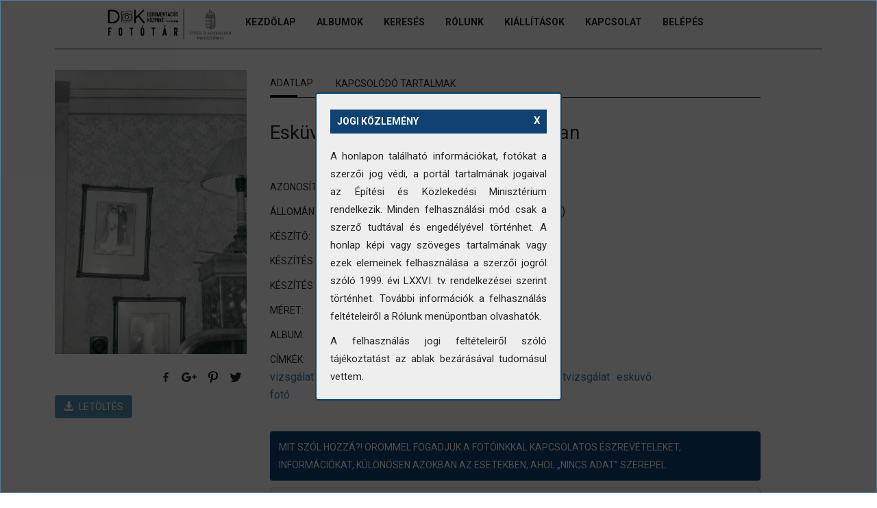

--- FILE ---
content_type: text/html; charset=utf-8
request_url: https://fototar.dokkozpont.hu/foto/7012
body_size: 8584
content:
<!DOCTYPE html>
<html lang="hu" dir="ltr" prefix="content: http://purl.org/rss/1.0/modules/content/ dc: http://purl.org/dc/terms/ foaf: http://xmlns.com/foaf/0.1/ rdfs: http://www.w3.org/2000/01/rdf-schema# sioc: http://rdfs.org/sioc/ns# sioct: http://rdfs.org/sioc/types# skos: http://www.w3.org/2004/02/skos/core# xsd: http://www.w3.org/2001/XMLSchema#">
<head>
  <link rel="profile" href="http://www.w3.org/1999/xhtml/vocab" />
  <meta name="viewport" content="width=device-width, initial-scale=1.0">
  <meta http-equiv="Content-Type" content="text/html; charset=utf-8" />
<link rel="shortcut icon" href="https://fototar.dokkozpont.hu/sites/default/files/favicon.png" type="image/png" />
<meta name="generator" content="Drupal 7 (http://drupal.org)" />
<link rel="image_src" href="https://fototar.dokkozpont.hu/sites/default/files/styles/facebook/public/kepek/18_7.jpg?itok=Zkuy_fL3" />
<link rel="canonical" href="https://fototar.dokkozpont.hu/foto/7012" />
<link rel="shortlink" href="https://fototar.dokkozpont.hu/node/7012" />
<meta property="og:site_name" content="ÉKM Fotótár" />
<meta property="og:type" content="article" />
<meta property="og:title" content="Esküvői fotó egy szentendrei házban" />
<meta property="og:url" content="https://fototar.dokkozpont.hu/foto/7012" />
<meta property="og:updated_time" content="2024-04-02T09:29:12+02:00" />
<meta property="og:image" content="https://fototar.dokkozpont.hu/sites/default/files/styles/facebook/public/kepek/18_7.jpg?itok=Zkuy_fL3" />
<meta property="og:image:url" content="https://fototar.dokkozpont.hu/sites/default/files/styles/facebook/public/kepek/18_7.jpg?itok=Zkuy_fL3" />
<meta property="og:image:secure_url" content="https://fototar.dokkozpont.hu/sites/default/files/styles/facebook/public/kepek/18_7.jpg?itok=Zkuy_fL3" />
<meta property="og:image:width" content="1200" />
<meta property="og:image:type" content="image/jpeg" />
<meta property="og:image:height" content="630" />
<meta name="twitter:card" content="summary_large_image" />
<meta name="twitter:site" content="@LechnerKozpont" />
<meta name="twitter:creator" content="@LechnerKozpont" />
<meta name="twitter:url" content="https://fototar.dokkozpont.hu/foto/7012" />
<meta property="og:email" content="fototar@lechnerkozpont.hu" />
<meta name="twitter:title" content="Esküvői fotó egy szentendrei házban" />
<meta property="og:phone_number" content="+36 1 361-0206" />
<meta name="twitter:image" content="https://fototar.dokkozpont.hu/sites/default/files/kepek/18_7.jpg" />
<meta property="og:locale" content="hu_HU" />
<meta property="article:published_time" content="2024-04-02T09:29:12+02:00" />
<meta property="article:modified_time" content="2024-04-02T09:29:12+02:00" />
  <title>Esküvői fotó egy szentendrei házban | ÉKM Fotótár</title>
  <link type="text/css" rel="stylesheet" href="https://fototar.dokkozpont.hu/sites/default/files/css/css_lQaZfjVpwP_oGNqdtWCSpJT1EMqXdMiU84ekLLxQnc4.css" media="all" />
<link type="text/css" rel="stylesheet" href="https://fototar.dokkozpont.hu/sites/default/files/css/css_LZnvJCbyoVgYOT9kGAjP_QgCCjUNm1iAKGQTxN-BFVs.css" media="all" />
<link type="text/css" rel="stylesheet" href="https://fototar.dokkozpont.hu/sites/default/files/css/css_kNONjSAzw3ccofsVEvcAeiOY6QicpjagSUsnfqTG3fM.css" media="all" />
<link type="text/css" rel="stylesheet" href="https://cdn.jsdelivr.net/npm/bootstrap@3.3.5/dist/css/bootstrap.min.css" media="all" />
<link type="text/css" rel="stylesheet" href="https://fototar.dokkozpont.hu/sites/default/files/css/css_EBLCeNU_ENyQ6fE5CAIsKtcXg4u1ZiYYoQHjiMwvOxs.css" media="all" />
  <!-- HTML5 element support for IE6-8 -->
  <!--[if lt IE 9]>
    <script src="https://cdn.jsdelivr.net/html5shiv/3.7.3/html5shiv-printshiv.min.js"></script>
  <![endif]-->
  <script>(function(h,o,t,j,a,r){
  h.hj=h.hj||function(){(h.hj.q=h.hj.q||[]).push(arguments)};
  h._hjSettings={hjid:"1197326",hjsv:"6"};
  a=o.getElementsByTagName('head')[0];
  r=o.createElement('script');r.async=1;
  r.src=t+h._hjSettings.hjid+j+h._hjSettings.hjsv;
  a.appendChild(r);
})(window,document,'//static.hotjar.com/c/hotjar-','.js?sv=');</script>
<script src="https://fototar.dokkozpont.hu/sites/all/modules/jquery_update/replace/jquery/1.12/jquery.min.js?v=1.12.4"></script>
<script src="https://fototar.dokkozpont.hu/misc/jquery-extend-3.4.0.js?v=1.12.4"></script>
<script src="https://fototar.dokkozpont.hu/misc/jquery-html-prefilter-3.5.0-backport.js?v=1.12.4"></script>
<script src="https://fototar.dokkozpont.hu/misc/jquery.once.js?v=1.2"></script>
<script src="https://fototar.dokkozpont.hu/misc/drupal.js?t1wrtn"></script>
<script src="https://fototar.dokkozpont.hu/sites/all/modules/jquery_update/js/jquery_browser.js?v=0.0.1"></script>
<script src="https://fototar.dokkozpont.hu/sites/all/modules/jquery_update/replace/ui/ui/minified/jquery.ui.effect.min.js?v=1.10.2"></script>
<script src="https://fototar.dokkozpont.hu/misc/form-single-submit.js?v=7.98"></script>
<script src="https://cdn.jsdelivr.net/npm/bootstrap@3.3.5/dist/js/bootstrap.js"></script>
<script src="https://fototar.dokkozpont.hu/sites/all/modules/back_to_top/js/back_to_top.js?t1wrtn"></script>
<script src="https://fototar.dokkozpont.hu/sites/default/files/languages/hu_ktoGNjpsiWUyDeOPWPDOwPXCSxEXMY8t4jnLGgNhnIA.js?t1wrtn"></script>
<script src="https://fototar.dokkozpont.hu/sites/all/libraries/colorbox/jquery.colorbox-min.js?t1wrtn"></script>
<script src="https://fototar.dokkozpont.hu/sites/all/modules/colorbox/js/colorbox.js?t1wrtn"></script>
<script src="https://fototar.dokkozpont.hu/misc/jquery.cookie.js?t1wrtn"></script>
<script src="https://fototar.dokkozpont.hu/sites/all/modules/popup_message/js/popup.js?t1wrtn"></script>
<script src="https://fototar.dokkozpont.hu/sites/all/modules/captcha/captcha.js?t1wrtn"></script>
<script src="https://fototar.dokkozpont.hu/sites/all/modules/webform/js/webform.js?t1wrtn"></script>
<script src="https://fototar.dokkozpont.hu/sites/all/modules/google_analytics/googleanalytics.js?t1wrtn"></script>
<script src="https://www.googletagmanager.com/gtag/js?id=UA-2288950-38"></script>
<script>window.dataLayer = window.dataLayer || [];function gtag(){dataLayer.push(arguments)};gtag("js", new Date());gtag("set", "developer_id.dMDhkMT", true);gtag("config", "UA-2288950-38", {"groups":"default","anonymize_ip":true});</script>
<script src="https://fototar.dokkozpont.hu/sites/all/modules/field_group/field_group.js?t1wrtn"></script>
<script src="https://fototar.dokkozpont.hu/sites/all/modules/bootstrap_fieldgroup/bootstrap_fieldgroup.js?t1wrtn"></script>
<script src="https://fototar.dokkozpont.hu/sites/all/modules/extlink/js/extlink.js?t1wrtn"></script>
<script>jQuery.extend(Drupal.settings, {"basePath":"\/","pathPrefix":"","setHasJsCookie":0,"ajaxPageState":{"theme":"fototar","theme_token":"by7AJUHpi342m8YQYkoUNAROcMcMy_cBt3VPjFBUTdk","js":{"sites\/all\/themes\/bootstrap\/js\/bootstrap.js":1,"0":1,"sites\/all\/modules\/jquery_update\/replace\/jquery\/1.12\/jquery.min.js":1,"misc\/jquery-extend-3.4.0.js":1,"misc\/jquery-html-prefilter-3.5.0-backport.js":1,"misc\/jquery.once.js":1,"misc\/drupal.js":1,"sites\/all\/modules\/jquery_update\/js\/jquery_browser.js":1,"sites\/all\/modules\/jquery_update\/replace\/ui\/ui\/minified\/jquery.ui.effect.min.js":1,"misc\/form-single-submit.js":1,"https:\/\/cdn.jsdelivr.net\/npm\/bootstrap@3.3.5\/dist\/js\/bootstrap.js":1,"sites\/all\/modules\/back_to_top\/js\/back_to_top.js":1,"public:\/\/languages\/hu_ktoGNjpsiWUyDeOPWPDOwPXCSxEXMY8t4jnLGgNhnIA.js":1,"sites\/all\/libraries\/colorbox\/jquery.colorbox-min.js":1,"sites\/all\/modules\/colorbox\/js\/colorbox.js":1,"misc\/jquery.cookie.js":1,"sites\/all\/modules\/popup_message\/js\/popup.js":1,"sites\/all\/modules\/captcha\/captcha.js":1,"sites\/all\/modules\/webform\/js\/webform.js":1,"sites\/all\/modules\/google_analytics\/googleanalytics.js":1,"https:\/\/www.googletagmanager.com\/gtag\/js?id=UA-2288950-38":1,"1":1,"sites\/all\/modules\/field_group\/field_group.js":1,"sites\/all\/modules\/bootstrap_fieldgroup\/bootstrap_fieldgroup.js":1,"sites\/all\/modules\/extlink\/js\/extlink.js":1},"css":{"modules\/system\/system.base.css":1,"modules\/field\/theme\/field.css":1,"sites\/all\/modules\/logintoboggan\/logintoboggan.css":1,"modules\/node\/node.css":1,"sites\/all\/modules\/quiz\/quiz.css":1,"sites\/all\/modules\/extlink\/css\/extlink.css":1,"sites\/all\/modules\/views\/css\/views.css":1,"sites\/all\/modules\/back_to_top\/css\/back_to_top.css":1,"sites\/all\/modules\/ckeditor\/css\/ckeditor.css":1,"sites\/all\/libraries\/colorbox\/example3\/colorbox.css":1,"sites\/all\/modules\/ctools\/css\/ctools.css":1,"sites\/all\/modules\/popup_message\/styles\/default\/popup.css":1,"sites\/all\/modules\/webform\/css\/webform.css":1,"sites\/all\/modules\/ds\/layouts\/ds_3col_stacked_fluid\/ds_3col_stacked_fluid.css":1,"https:\/\/cdn.jsdelivr.net\/npm\/bootstrap@3.3.5\/dist\/css\/bootstrap.min.css":1,"sites\/all\/themes\/fototar\/css\/style.css":1}},"colorbox":{"opacity":"0.85","current":"{current} of {total}","previous":"\u00ab Prev","next":"Next \u00bb","close":"Close","maxWidth":"98%","maxHeight":"98%","fixed":true,"mobiledetect":true,"mobiledevicewidth":"480px","file_public_path":"\/sites\/default\/files","specificPagesDefaultValue":"admin*\nimagebrowser*\nimg_assist*\nimce*\nnode\/add\/*\nnode\/*\/edit\nprint\/*\nprintpdf\/*\nsystem\/ajax\nsystem\/ajax\/*"},"popup_message":{"title":"Jogi k\u00f6zlem\u00e9ny","body":"\u003Cp class=\u0022rtejustify\u0022\u003EA honlapon tal\u00e1lhat\u00f3 inform\u00e1ci\u00f3kat, fot\u00f3kat a szerz\u0151i jog v\u00e9di, a port\u00e1l tartalm\u00e1nak jogaival az\u00a0\u00c9p\u00edt\u00e9si \u00e9s K\u00f6zleked\u00e9si Miniszt\u00e9rium rendelkezik. Minden felhaszn\u00e1l\u00e1si m\u00f3d csak a szerz\u0151 tudt\u00e1val \u00e9s enged\u00e9ly\u00e9vel t\u00f6rt\u00e9nhet. A honlap k\u00e9pi vagy sz\u00f6veges tartalm\u00e1nak vagy ezek elemeinek felhaszn\u00e1l\u00e1sa a szerz\u0151i jogr\u00f3l sz\u00f3l\u00f3 1999. \u00e9vi LXXVI. tv. rendelkez\u00e9sei szerint t\u00f6rt\u00e9nhet. Tov\u00e1bbi inform\u00e1ci\u00f3k a felhaszn\u00e1l\u00e1s felt\u00e9teleir\u0151l a R\u00f3lunk men\u00fcpontban olvashat\u00f3k.\u003C\/p\u003E\n\u003Cp class=\u0022rtejustify\u0022\u003EA felhaszn\u00e1l\u00e1s jogi felt\u00e9teleir\u0151l sz\u00f3l\u00f3 t\u00e1j\u00e9koztat\u00e1st az ablak bez\u00e1r\u00e1s\u00e1val tudom\u00e1sul vettem.\u003C\/p\u003E\n","check_cookie":"1","width":"360","height":"450","delay":"0"},"urlIsAjaxTrusted":{"\/foto\/7012":true},"back_to_top":{"back_to_top_button_trigger":"100","back_to_top_button_text":"Fel","#attached":{"library":[["system","ui"]]}},"googleanalytics":{"account":["UA-2288950-38"],"trackOutbound":1,"trackMailto":1,"trackDownload":1,"trackDownloadExtensions":"7z|aac|arc|arj|asf|asx|avi|bin|csv|doc(x|m)?|dot(x|m)?|exe|flv|gif|gz|gzip|hqx|jar|jpe?g|js|mp(2|3|4|e?g)|mov(ie)?|msi|msp|pdf|phps|png|ppt(x|m)?|pot(x|m)?|pps(x|m)?|ppam|sld(x|m)?|thmx|qtm?|ra(m|r)?|sea|sit|tar|tgz|torrent|txt|wav|wma|wmv|wpd|xls(x|m|b)?|xlt(x|m)|xlam|xml|z|zip","trackColorbox":1},"field_group":{"bootstrap_fieldgroup_nav_item":"full","bootstrap_fieldgroup_nav":"full"},"extlink":{"extTarget":0,"extClass":0,"extLabel":"(link is external)","extImgClass":0,"extIconPlacement":"append","extSubdomains":1,"extExclude":"","extInclude":"","extCssExclude":"","extCssExplicit":"","extAlert":0,"extAlertText":"This link will take you to an external web site.","mailtoClass":"mailto","mailtoLabel":"(link sends e-mail)","extUseFontAwesome":false},"bootstrap":{"anchorsFix":"0","anchorsSmoothScrolling":"0","formHasError":1,"popoverEnabled":1,"popoverOptions":{"animation":1,"html":0,"placement":"right","selector":"","trigger":"click","triggerAutoclose":1,"title":"","content":"","delay":0,"container":"body"},"tooltipEnabled":0,"tooltipOptions":{"animation":1,"html":0,"placement":"auto left","selector":"","trigger":"hover focus","delay":0,"container":"body"}}});</script>

<!-- Google tag (gtag.js) -->
<script async src="https://www.googletagmanager.com/gtag/js?id=UA-2288950-38"></script>
<script>
  window.dataLayer = window.dataLayer || [];
  function gtag(){dataLayer.push(arguments);}
  gtag('js', new Date());

  gtag('config', 'UA-2288950-38');
</script>

  
  
  
</head>
<body class="html not-front not-logged-in no-sidebars page-node page-node- page-node-7012 node-type-adatlap">
  <div id="skip-link">
    <a href="#main-content" class="element-invisible element-focusable">Ugrás a tartalomra</a>
  </div>
    

 
 
 <header id="navbar" role="banner" class="navbar container-fluid navbar-default">
  <div class="container-fluid">
    <div class="navbar-header">
    
             <a class="logo navbar-btn pull-left" href="/" title="Címlap">
          <img src="https://fototar.dokkozpont.hu/sites/default/files/fototar_lechner_nelkul_0.png" alt="Címlap" />
        </a>
      
      
    
    


              <button type="button" class="navbar-toggle" data-toggle="collapse" data-target="#navbar-collapse">
          <span class="sr-only">Toggle navigation</span>
          <span class="icon-bar"></span>
          <span class="icon-bar"></span>
          <span class="icon-bar"></span>
        </button>
          </div>

          <div class="navbar-collapse collapse" id="navbar-collapse">
        <nav role="navigation">
                      <ul class="menu nav navbar-nav"><li class="first leaf"><a href="/" title="">Kezdőlap</a></li>
<li class="leaf"><a href="/albumok" title="">Albumok</a></li>
<li class="leaf"><a href="/kepek" title="">Keresés</a></li>
<li class="leaf"><a href="/rolunk">Rólunk</a></li>
<li class="leaf"><a href="/kiallitasok">Kiállítások</a></li>
<li class="last leaf"><a href="/kapcsolat">Kapcsolat</a></li>
</ul>                                <ul class="menu nav navbar-nav secondary"><li class="first last leaf belep"><a href="/user" title="Belépés / Regisztráció" id="belep">Belépés</a></li>
</ul>                            </nav>
      </div>
      </div>
</header>

<div class="main-container container-fluid">

  <header role="banner" id="page-header">
    
      </header> <!-- /#page-header -->

  <div class="row">

    
    <section class="col-sm-12">
                  <a id="main-content"></a>
      
      
      
                                                    <div class="region region-content">
    <section id="block-system-main" class="block block-system clearfix">

      
  <div  about="/foto/7012" typeof="sioc:Item foaf:Document" class="ds-3col-stacked-fluid node node-adatlap view-mode-full group-one-sidebar group-sidebar-left clearfix">

  
  <div class="group-header">
      </div>

      <div class="group-left">
      <div class="field field-name-field-kep field-type-image field-label-hidden"><div class="field-items"><div class="field-item even"><a href="https://fototar.dokkozpont.hu/sites/default/files/kepek/18_7.jpg" title="Esküvői fotó egy szentendrei házban" class="colorbox" data-colorbox-gallery="gallery-node-7012-Wnqz25TiAnY" data-cbox-img-attrs="{&quot;title&quot;: &quot;Esküvői fotó egy szentendrei házban&quot;, &quot;alt&quot;: &quot;Esküvői fotó egy szentendrei házban&quot;}"><img typeof="foaf:Image" class="img-responsive" src="https://fototar.dokkozpont.hu/sites/default/files/kepek/18_7.jpg" width="1499" height="2218" alt="Esküvői fotó egy szentendrei házban" title="Esküvői fotó egy szentendrei házban" /></a></div></div></div><div class="social-share clearfix"><ul><li class="social-share-item-facebook first"><a href="http://facebook.com/sharer.php?u=https%3A%2F%2Ffototar.dokkozpont.hu%2Ffoto%2F7012&amp;t=Esk%C3%BCv%C5%91i%20fot%C3%B3%20egy%20szentendrei%20h%C3%A1zban" class="social-share-facebook" title="Megosztás a következőn:  Facebook" target="_blank">Facebook</a></li>
<li class="social-share-item-googleplus"><a href="https://plus.google.com/share?url=https%3A%2F%2Ffototar.dokkozpont.hu%2Ffoto%2F7012" class="social-share-googleplus" title="Megosztás a következőn:  Google Plus" target="_blank">Google Plus</a></li>
<li class="social-share-item-pinterest"><a href="http://pinterest.com/pin/create/button/?url=https%3A%2F%2Ffototar.dokkozpont.hu%2Ffoto%2F7012&amp;media=https%3A%2F%2Ffototar.dokkozpont.hu%2Fsites%2Fdefault%2Ffiles%2Fkepek%2F18_7.jpg&amp;description=" class="social-share-pinterest" title="Megosztás a következőn:  Pinterest" target="_blank">Pinterest</a></li>
<li class="social-share-item-twitter last"><a href="http://twitter.com/intent/tweet?url=https%3A%2F%2Ffototar.dokkozpont.hu%2Ffoto%2F7012&amp;text=Esk%C3%BCv%C5%91i%20fot%C3%B3%20egy%20szentendrei%20h%C3%A1zban" class="social-share-twitter" title="Megosztás a következőn:  Twitter" target="_blank">Twitter</a></li>
</ul></div><div class="field field-name-picturedownload field-type-ds field-label-hidden"><div class="field-items"><div class="field-item even"><div class="view view-letoltes view-id-letoltes view-display-id-block view-dom-id-3c976a66d4395e19be6ad39d507bfba9">
        
  
  
      <div class="view-content">
        <div class="views-row views-row-1 views-row-odd views-row-first views-row-last">
      
  <div class="views-field views-field-uri">        <span class="field-content">        <a download="18.jpg" target="_blank" href="https://fototar.dokkozpont.hu/sites/default/files/kepek/18_7.jpg" class="btn btn-info" data-toggle="tooltip" data-placement="bottom" title="A honlapon található fotókat a szerzői jog védi. A felhasználás további feltételeiről a 'Rólunk' menüpont alatt olvashat.">
          <span class="glyphicon glyphicon-download-alt"></span> LETÖLTÉS
        </a>

</span>  </div>  </div>
    </div>
  
  
  
  
  
  
</div></div></div></div>    </div>
  
      <div class="group-middle">
      

  <div class="required-fields group-tabok field-group-bootstrap_fieldgroup_nav bootstrap-nav-wrapper">

    
          <ul class="nav required-fields group-tabok field-group-bootstrap_fieldgroup_nav nav-tabs">
                  <li class="group-adatlap field-group-bootstrap_fieldgroup_nav_item elso active">
            <a href="#bootstrap-fieldgroup-nav-item--adatlap" data-toggle="tab">Adatlap</a>          </li>
                  <li class="required-fields group-kapcsoltak field-group-bootstrap_fieldgroup_nav_item">
            <a href="#bootstrap-fieldgroup-nav-item--kapcsold-tartalmak" data-toggle="tab">Kapcsolódó tartalmak</a>          </li>
                  <li class="group-szivecske field-group-bootstrap_fieldgroup_nav_item">
            <a href="#bootstrap-fieldgroup-nav-item--albumaim" data-toggle="tab">Albumaim</a>          </li>
              </ul>
    
          <div class="tab-content required-fields group-tabok field-group-bootstrap_fieldgroup_nav">
                  <div id="bootstrap-fieldgroup-nav-item--adatlap" class="tab-pane active">
            <div class="field field-name-cim2 field-type-ds field-label-hidden"><div class="field-items"><div class="field-item even"><p>Esküvői fotó egy szentendrei házban</p>
</div></div></div><div class="field field-name-field-azonosito field-type-text field-label-inline clearfix"><div class="field-label">Azonosító:&nbsp;</div><div class="field-items"><div class="field-item even">DOK/FTV-ÉGA/175/81-321/18</div></div></div><div class="field field-name-field-allomany field-type-taxonomy-term-reference field-label-inline clearfix"><div class="field-label">Állomány:&nbsp;</div><div class="field-items"><div class="field-item even">FTV (Földmérő és Talajvizsgáló Vállalat)</div></div></div><div class="field field-name-field-keszito field-type-text field-label-inline clearfix"><div class="field-label">Készítő:&nbsp;</div><div class="field-items"><div class="field-item even">Szentirmai</div></div></div><div class="field field-name-field-keszites-helye field-type-list-text field-label-inline clearfix"><div class="field-label">Készítés helye:&nbsp;</div><div class="field-items"><div class="field-item even">Szentendre</div></div></div><div class="field field-name-field-keszites-ideje field-type-text field-label-inline clearfix"><div class="field-label">Készítés ideje:&nbsp;</div><div class="field-items"><div class="field-item even">1981</div></div></div><div class="field field-name-field-meret field-type-list-text field-label-inline clearfix"><div class="field-label">Méret:&nbsp;</div><div class="field-items"><div class="field-item even">90x120mm</div></div></div><div class="field field-name-field-album field-type-taxonomy-term-reference field-label-inline clearfix"><div class="field-label">Album:&nbsp;</div><div class="field-items"><div class="field-item even"><a href="/album/eletkep" typeof="skos:Concept" property="rdfs:label skos:prefLabel" datatype="">Életkép</a></div></div></div><div class="field field-name-field-cimkek field-type-taxonomy-term-reference field-label-inline clearfix"><div class="field-label">Címkék:&nbsp;</div><div class="field-items"><div class="field-item even"><a href="/cimkek/vizsgalat" typeof="skos:Concept" property="rdfs:label skos:prefLabel" datatype="">vizsgálat</a></div><div class="field-item odd"><a href="/cimkek/meres" typeof="skos:Concept" property="rdfs:label skos:prefLabel" datatype="">mérés</a></div><div class="field-item even"><a href="/cimkek/felmeres" typeof="skos:Concept" property="rdfs:label skos:prefLabel" datatype="">felmérés</a></div><div class="field-item odd"><a href="/cimkek/foldtani-vizsgalat" typeof="skos:Concept" property="rdfs:label skos:prefLabel" datatype="">földtani vizsgálat</a></div><div class="field-item even"><a href="/cimkek/epulet" typeof="skos:Concept" property="rdfs:label skos:prefLabel" datatype="">épület</a></div><div class="field-item odd"><a href="/cimkek/epuletvizsgalat" typeof="skos:Concept" property="rdfs:label skos:prefLabel" datatype="">épületvizsgálat</a></div><div class="field-item even"><a href="/cimkek/eskuvo" typeof="skos:Concept" property="rdfs:label skos:prefLabel" datatype="">esküvő</a></div><div class="field-item odd"><a href="/cimkek/foto" typeof="skos:Concept" property="rdfs:label skos:prefLabel" datatype="">fotó</a></div></div></div><div class="field field-name-eszrevetel field-type-ds field-label-hidden"><div class="field-items"><div class="field-item even"><form class="webform-client-form webform-client-form-1529" action="/foto/7012" method="post" id="webform-client-form-1529" accept-charset="UTF-8"><div><div class="form-item webform-component webform-component-textarea webform-component--uzenet form-group form-item form-item-submitted-uzenet form-type-textarea form-group"><div class="help-block">Mit szól hozzá?! Örömmel fogadjuk a fotóinkkal kapcsolatos észrevételeket, információkat, különösen azokban az esetekben, ahol „nincs adat” szerepel. </div><div class="form-textarea-wrapper"><textarea required="required" placeholder="A kapcsolatfelvétel érdekében üzenete mellett kérjük adja meg e-mail címét, amin válaszolni tudunk." class="form-control form-textarea required" id="edit-submitted-uzenet" name="submitted[uzenet]" cols="60" rows="5"></textarea></div> <label class="control-label element-invisible" for="edit-submitted-uzenet">Észrevétel <span class="form-required" title="Szükséges mező.">*</span></label>
</div><div class="form-item webform-component webform-component-textfield webform-component--url form-group form-item form-item-submitted-url form-type-textfield form-group"><input readonly="readonly" class="form-control form-text" type="text" id="edit-submitted-url" name="submitted[url]" value="https://fototar.dokkozpont.hu/foto/7012" size="60" maxlength="128" /> <label class="control-label element-invisible" for="edit-submitted-url">url</label>
</div><input type="hidden" name="details[sid]" />
<input type="hidden" name="details[page_num]" value="1" />
<input type="hidden" name="details[page_count]" value="1" />
<input type="hidden" name="details[finished]" value="0" />
<input type="hidden" name="form_build_id" value="form-n5E0IH-x6zWFaa-s3I8g4tx4eeyyOJbH2HT928kALco" />
<input type="hidden" name="form_id" value="webform_client_form_1529" />
<div class="captcha"><input type="hidden" name="captcha_sid" value="5985930" />
<input type="hidden" name="captcha_token" value="9b9269810b15b79467c5f9d368f2a248" />
<div class="form-item form-item-captcha-response form-type-textfield form-group"> <label class="control-label" for="edit-captcha-response">Ki írta a Szózatot? (Vezetéknév) <span class="form-required" title="Szükséges mező.">*</span></label>
<input class="form-control form-text required" type="text" id="edit-captcha-response" name="captcha_response" value="" size="50" maxlength="50" /><div class="help-block">Írja be a választ.</div></div></div><div class="form-actions"><button class="webform-submit button-primary btn btn-default form-submit icon-before" type="submit" name="op" value="Elküld"><span class="icon glyphicon glyphicon-ok" aria-hidden="true"></span>
 Elküld</button>
</div></div></form></div></div></div>          </div>
                  <div id="bootstrap-fieldgroup-nav-item--kapcsold-tartalmak" class="tab-pane ">
            <div class="field field-name-cim3 field-type-ds field-label-hidden"><div class="field-items"><div class="field-item even"><p>Esküvői fotó egy szentendrei házban</p>
</div></div></div><div class="field field-name-field-kapcosl-d-link-adatlapra field-type-blockreference field-label-hidden"><div class="field-items"><div class="field-item even"><section id="block-views-kapcsol-d-link-block" class="block block-views clearfix">

      
  <div class="view view-kapcsol-d-link view-id-kapcsol_d_link view-display-id-block view-dom-id-09284f7251648f7e8ec2e26a3a7d731a">
        
  
  
      <div class="view-content">
        <div class="views-row views-row-1 views-row-odd views-row-first views-row-last">
      
  <div class="views-field views-field-field-klink">        <div class="field-content"></div>  </div>  </div>
    </div>
  
  
  
  
  
  
</div>
</section></div></div></div>          </div>
                  <div id="bootstrap-fieldgroup-nav-item--albumaim" class="tab-pane ">
            <div class="field field-name-cim4 field-type-ds field-label-hidden"><div class="field-items"><div class="field-item even"><p>Esküvői fotó egy szentendrei házban</p>
</div></div></div><div class="field field-name-field-likedoboz field-type-blockreference field-label-hidden"><div class="field-items"><div class="field-item even"></div></div></div>          </div>
              </div>
    
  </div>

    </div>
  
  
  <div class="group-footer">
      </div>

</div>


</section>
  </div>
    </section>

    
  </div>
</div>

  <footer class="footer container-fluid">
      <div class="region region-footer">
    <section id="block-block-5" class="block block-block clearfix">

      
  <p class="rtecenter">2025. <a style="color:black;" target="_self">Építési és Közlekedési Minisztérium</a></p>
<!-- <div class="social-share clearfix"><ul>
<li class="social-share-item-facebook first"><a class="social-share-facebook" href="https://www.facebook.com/lechnertudaskozpont" target="_blank" title="Megosztás a következőn:  Facebook">Facebook</a></li>
<li class="social-share-item-twitter last"><a class="social-share-twitter" href="https://twitter.com/LechnerKozpont" target="_blank" title="Megosztás a következőn:  Twitter">Twitter</a></li>
<li class="social-share-item-instagram"><a class="social-share-instagram" href="https://www.instagram.com/lechner_tudaskozpont/" target="_blank">Instagram</a></li>
<li class="social-share-item-linkedin"><a class="social-share-linkedin" href="https://www.linkedin.com/company/lechner-tud%C3%A1sk%C3%B6zpont/" target="_blank">LinkedIn</a></li>
<li class="social-share-item-youtube"><a class="social-share-youtube" href="https://www.youtube.com/channel/UC0Nz-6g4Ulv7F1RGSWe452g/videos" target="_blank">YouTube</a></li>
</ul>
</div>
<p> -->
<p class="rtecenter"><a href="/impresszum" style="color:black;">Impresszum</a></p>

</section>
  </div>
  </footer>
  <script src="https://fototar.dokkozpont.hu/sites/all/themes/bootstrap/js/bootstrap.js?t1wrtn"></script>
</body>
</html>


--- FILE ---
content_type: text/css
request_url: https://fototar.dokkozpont.hu/sites/default/files/css/css_EBLCeNU_ENyQ6fE5CAIsKtcXg4u1ZiYYoQHjiMwvOxs.css
body_size: 4374
content:
@import url('https://fonts.googleapis.com/css2?family=Roboto:wght@400;700&display=swap');body{font-family:'Roboto',sans-serif;font-size:16px;line-height:26px;color:#282828;}.container-fluid{max-width:1680px;width:87.5%;padding-left:0px;padding-right:0px;}#navbar{background-color:white;border:0px;border-bottom:1px solid #282828;border-radius:0px;}@media (min-width:768px){#navbar{position:sticky;z-index:99;top:0;}}a.logo img{max-width:193px;}.navbar-default .navbar-nav > li > a{font-size:14px;text-transform:uppercase;font-weight:600;color:#282828;}.navbar-default .navbar-nav > .active > a,.navbar-default .navbar-nav > .active > a:hover,.navbar-default .navbar-nav > .active > a:focus{background-color:transparent;color:#282828;}.not-front #navbar{margin-bottom:30px;}.navbar-default .navbar-nav > .active > a::after{content:"_";width:40px;height:3px;background-color:black;position:relative;bottom:-6px;left:0;color:transparent;display:block;}.view-hetkepe{margin-bottom:20px;}.view-hetkepe .views-field.views-field-title{z-index:90;position:relative;display:block;float:none;color:white;font-size:26px;margin-left:50px;margin-top:180px;}.view-hetkepe .views-field.views-field-title a{color:white;text-decoration:none;}.view-hetkepe .views-field.views-field-field-hetkepe{position:relative;z-index:1;display:inline-block;margin-top:-244px;background-color:black;}.view-hetkepe .views-field.views-field-field-hetkepe img{opacity:0.8;}.view-hetkepe .views-field.views-field-title .cimes{font-size:26px;line-height:34px;font-weight:600;}.view-hetkepe .views-field.views-field-title .kepcime{font-size:36px;line-height:40px;font-weight:600;}.view-hetkepe .views-field.views-field-body{margin-top:10px;}.masonry-item{margin:0px;background-color:white;border:0px;padding-left:5px;padding-right:5px;}.masonry-item img,.views-bootstrap-grid-plugin-style img{width:100%;}#block-block-4 h2{font-size:16px;font-weight:600;text-transform:uppercase;}#block-block-4{margin-top:45px;margin-bottom:25px;padding-left:5px;}.masonry-item .views-field.views-field-title a,.views-bootstrap-grid-plugin-style .views-field.views-field-title a{font-size:14px;text-transform:uppercase;line-height:18px;color:#ffffff;text-decoration:none;font-weight:600;letter-spacing:1px;}.masonry-item .views-field.views-field-title,.views-bootstrap-grid-plugin-style .views-field.views-field-title{background-color:#0F4273;padding:10px 10px;line-height:18px;}.view-albumok .views-field.views-field-name{position:relative;z-index:99;display:block;width:100%;text-align:center;margin-top:-55%;margin-bottom:55%;}.view-albumok .views-field.views-field-name a{color:#ffffff;text-transform:uppercase;font-size:20px;text-decoration:none;font-weight:500;}.view-albumok .views-field.views-field-field-albumkep{background-color:black;}.view-albumok .views-field.views-field-field-albumkep a img{opacity:0.5;}.view-albumok .views-field.views-field-name:hover a,.view-albumok .views-field.views-field-name a:hover{color:#282828;}.view-albumok .views-field.views-field-field-albumkep:hover{background-color:#faeb37;}.view-albumok .views-field.views-field-field-albumkep:hover a img{opacity:0.5;}.view-albumok .views-bootstrap-grid-plugin-style div.row > div:hover a{color:#ffffff;}.view-albumok .views-bootstrap-grid-plugin-style div.row > div:hover .views-field-field-albumkep{background-color:#0f4273;}.view-taxonomy-term .view-header{font-size:30px;text-transform:uppercase;font-weight:500;text-align:center;margin:30px 0px;}.field.field-name-cc{background-color:#faeb37;padding:15px 10px;line-height:18px;font-size:14px;text-transform:uppercase;line-height:18px;color:#282828;text-decoration:none;font-weight:500;}.node-adatlap .nav-tabs > li.active > a,.node-adatlap .nav-tabs > li.active > a:hover,.node-adatlap .nav-tabs > li.active > a:focus{background-color:transparent;border:0px;outline:none;}.node-adatlap .nav-tabs > li.active > a:after{content:"_";width:40px;height:3px;background-color:black;position:relative;bottom:-9px;left:0;color:white;display:block;}.nav-tabs.group-tabok{border-bottom:1px solid #35383a;margin-bottom:30px;}.node-adatlap .nav-tabs > li a{border:1px solid transparent;font-size:14px;text-transform:uppercase;line-height:18px;color:#282828;}.node-adatlap .nav-tabs > li a:hover{background-color:transparent;border:1px solid transparent;outline:none;}.node-adatlap .nav-tabs > li.elso a{padding-left:0px;}#bootstrap-fieldgroup-nav-item--adatlap .field{padding-top:5px;padding-bottom:5px;}#bootstrap-fieldgroup-nav-item--adatlap .field-label{text-transform:uppercase;min-width:150px;font-weight:500;font-size:14px;}#bootstrap-fieldgroup-nav-item--adatlap .field-name-field-cimkek .field-items .field-item{display:inline-block;padding-right:10px;}.field-name-picturedownload{margin-top:20px;}.btn-lg,.btn-group-lg > .btn{border-radius:0px;}#comments h2.title{font-size:14px;color:#282828;text-transform:uppercase;line-height:1;margin-top:50px;margin-bottom:30px;}.field.field-name-ds-user-picture img{border-radius:50%;margin-top:10px;margin-bottom:10px;max-width:50px;}#comments a.username,#comments .username{text-transform:uppercase;color:#282828;font-size:14px;}#comments .comment.view-mode-full{margin-top:30px;margin-bottom:30px;}#comments .indented{margin-left:80px;}#comments .comment.view-mode-full .col-sm-2{padding-top:10px;}#comments .comment.view-mode-full .col-sm-9 ul.links.list-inline{text-align:right;}#comments .comment.view-mode-full .field-name-post-date{font-size:14px;}#comments .comment .comment-reply a{background:url(/sites/all/themes/fototar/css/img/comment.png) no-repeat;display:block;width:18px;height:18px;text-indent:-150000px;font-size:0px;}#comments .comment .comment-edit a{background:url(/sites/all/themes/fototar/css/img/edit.png) no-repeat;display:block;width:18px;height:18px;text-indent:-150000px;font-size:0px;}#comments .comment .comment-delete a{background:url(/sites/all/themes/fototar/css/img/delete.png) no-repeat;display:block;width:18px;height:18px;text-indent:-150000px;font-size:0px;}#edit-comment-body .form-type-textarea label,#edit-comment-body .filter-wrapper.form-inline{display:none;}.view-letoltes a.btn.btn-info .glyphicon.glyphicon-download-alt{padding-right:5px;}a.btn.btn-info{background-color:#5792b4;}a.btn.btn-info:hover{background-color:#5792b4;border-color:#5bc0de;}.field.field-name-cim1,.field.field-name-cim2,.field.field-name-cim3,.field.field-name-cim4{font-size:28px;color:#282828;font-weight:500;margin-bottom:30px;line-height:32px;}ul.flag-lists-links li:last-child{display:block;width:250px;}ul.flag-lists-links li:last-child a{background:url(/sites/all/themes/fototar/css/img/plus.png) no-repeat;display:block;margin-top:30px;background-size:24px;background-position:left center;padding-left:30px;margin-left:-22px;}ul.flag-lists-links li:last-child a:hover{text-decoration:none;}ul.tabs--primary.nav.nav-tabs li a{font-size:14px;font-weight:500;text-transform:uppercase;color:#282828;border-radius:0px;background-color:#e6e6e6;}ul.tabs--primary.nav.nav-tabs{margin-top:20px;}ul.tabs--primary.nav.nav-tabs li a.active{background-color:white;}ul.tabs--primary.nav.nav-tabs li a:hover{background-color:#eee;}.view-flag-lists-user-lists .views-field.views-field-edit-list a{background:url(/sites/all/themes/fototar/css/img/edit.png) no-repeat;display:block;width:18px;height:18px;text-indent:-150000px;font-size:0px;}.view-flag-lists-user-lists .views-field.views-field-delete-list a{background:url(/sites/all/themes/fototar/css/img/delete.png) no-repeat;display:block;width:18px;height:18px;text-indent:-150000px;font-size:0px;}.view-flag-lists-user-lists table.views-table{width:100%;max-width:600px;margin-top:20px;}.view-flag-lists-user-lists table.views-table > thead > tr > th{border-bottom:0px;padding-bottom:20px;padding-top:20px;}.view-flag-lists-user-list .view-header{font-size:30px;text-transform:uppercase;font-weight:500;text-align:center;margin:70px 0px 90px;}#flag-lists-form{margin-top:30px;}#block-block-9,#block-block-15{margin-bottom:30px;}.view-kepek{margin-top:30px;}.page-node-11 .field.field-name-body{margin-top:30px;}.chosen-container.chosen-container-multi.form-control{padding:2px 12px;}.chosen-container.chosen-container-multi.form-control .search-field input.default{display:none;}.chosen-container-multi .chosen-choices{border:0px;background-image:none;box-shadow:none;padding:0px;}.not-logged-in li.group-szivecske{display:none;}#comment-form #edit-author--2{display:none;}#comments h2.title.comment-form{margin-bottom:15px;}.chosen-container-single .chosen-single,.chosen-container-active .chosen-single{background-color:transparent;border:0px;background-image:none;box-shadow:none;background:none;}.chosen-container-active.chosen-with-drop .chosen-single{background-image:none;border:0px;}.field.field-name-field-kapcsolodo-tartalmak{margin-top:15px;}.field.field-name-field-kapcsolodo-link.field-type-link-field{padding-left:20px;}.field.field-name-field-kapcsolodo-link.field-type-link-field .field-item{display:list-item;}label.control-label,.views-exposed-form label{font-size:16px;color:rgb(40,40,40);line-height:1.5;font-weight:400;letter-spacing:1px;}button#edit-submit-taxonomy-term,button#edit-submit-kepek{background-color:#5792b4;text-transform:uppercase;color:white;padding:7px 20px;}button#edit-reset--2,button#edit-reset{background-color:#d9dadb;text-transform:uppercase;color:white;padding:7px 20px;}label[for="edit-field-keszites-helye-value"],label[for="edit-field-cimkek-tid"]{padding-right:7px;}.pager.pager--infinite-scroll .pager__item a{background-color:#5792b4;text-transform:uppercase;color:white;padding:10px 20px;margin-right:0px;border-radius:1px;}.views-exposed-form .views-exposed-widget .btn{margin-top:2.2em;}#views-exposed-form-taxonomy-term-page,#views-exposed-form-kepek-page{margin-bottom:40px;}#block-flag-lists-flag-lists a.flag.unflag-action{background:url(/sites/all/themes/fototar/css/img/minusz.jpg) no-repeat;height:28px;padding-left:30px;padding-bottom:0px;line-height:30px;margin-left:-19px;background-size:18px;background-position:left center;color:#282828;}#block-flag-lists-flag-lists a.flag.flag-action{background:url(/sites/all/themes/fototar/css/img/meg.jpg) no-repeat;height:28px;padding-left:30px;padding-bottom:0px;line-height:30px;margin-left:-19px;background-size:18px;background-position:left center;color:#282828;}#block-flag-lists-flag-lists a.flag:hover{text-decoration:none;color:#337ab7;}#block-flag-lists-flag-lists ul.flag-lists-links li{display:block;}#block-flag-lists-flag-lists h2.block-title{font-size:16px;margin-left:20px;margin-bottom:30px;}.chosen-container .chosen-results li.highlighted{background-color:#5792b4;background-image:none;}.chosen-container.chosen-container-single.form-control{padding-right:5px;}#comment-form button#edit-submit{background-color:#5792b4;color:white;}#flag-lists-form{max-width:600px;}#flag-lists-form #edit-submit{background-color:#5792b4;color:white;}#block-block-14 .alert-warning{color:#000;background-color:#0F4273;border-color:#faebcc;}#user-profile-form .form-actions.form-wrapper.form-group{text-align:right;}#user-profile-form button#edit-submit{background-color:#5792b4;color:white;}form#user-profile-form{max-width:600px;}.social-share ul li{display:inline-block;}.social-share ul li a.social-share-facebook{background-image:url(/sites/all/themes/fototar/css/img/facebook-2c.svg);font-size:0px;height:30px;width:30px;display:block;}.social-share ul li a.social-share-instagram{background-image:url(/sites/all/themes/fototar/css/img/insta.png);font-size:0px;height:30px;width:30px;display:block;background-size:18px;background-repeat:no-repeat;background-position:5px 5px;}.social-share ul li a.social-share-linkedin{background-image:url(/sites/all/themes/fototar/css/img/linkedin.png);font-size:0px;height:30px;width:30px;display:block;background-size:18px;background-repeat:no-repeat;background-position:5px 5px;}.social-share ul li a.social-share-youtube{background-image:url(/sites/all/themes/fototar/css/img/youtube.png);font-size:0px;height:30px;width:30px;display:block;background-size:18px;background-repeat:no-repeat;background-position:5px 5px;}.social-share ul li a.social-share-googleplus{background-image:url(/sites/all/themes/fototar/css/img/google-plus-2c.svg);font-size:0px;height:30px;width:30px;display:block;}.social-share ul li a.social-share-twitter{background-image:url(/sites/all/themes/fototar/css/img/twitter-2c.svg);font-size:0px;height:30px;width:30px;display:block;}.social-share ul li a.social-share-pinterest{background-image:url(/sites/all/themes/fototar/css/img/pinterest.png);font-size:0px;height:30px;width:30px;display:block;background-size:14px;background-repeat:no-repeat;background-position:center 5px;}.view-hetkepe .views-field.views-field-body p{text-align:justify;}#bootstrap-fieldgroup-nav-item--adatlap .field.field-name-cim1{padding-top:0px;}.page-node-8 .panel-heading{background-color:#0F4273;padding:10px 10px;line-height:18px;font-size:14px;text-transform:uppercase;line-height:18px;color:#ffffff;text-decoration:none;font-weight:600;letter-spacing:1px;}.page-node-8 p{margin-bottom:25px;}.group-tabok .field.field-name-body{text-align:justify;}.footer div.social-share{float:none;margin:0 auto;text-align:center;}.footer div.social-share ul{margin-left:0px;padding-left:0px;}@media (min-width:1200px){.field.field-name-field-cimkek.field-type-taxonomy-term-reference .field-items{float:left;width:80%;max-width:600px !important;}#comment-form  .form-actions.form-wrapper{text-align:right;}.comment .col-sm-1{width:5.33333333%;}.masonry-item{width:25%;}#views-exposed-form-taxonomy-term-page .views-exposed-widgets{display:flex;flex-wrap:wrap;justify-content:space-between;align-content:flex-start;flex-direction:row;}#views-exposed-form-taxonomy-term-page .views-exposed-widgets .views-exposed-widget{float:none;}#views-exposed-form-taxonomy-term-page .views-exposed-widgets #edit-title-wrapper{flex:37%;}#views-exposed-form-taxonomy-term-page .views-exposed-widgets #edit-field-azonosito-value-wrapper{flex:12%;}#views-exposed-form-taxonomy-term-page .views-exposed-widgets #edit-field-allomany-tid-wrapper{flex:12.5%;}#views-exposed-form-taxonomy-term-page .views-exposed-widgets #edit-field-keszito-value-wrapper{flex:12.5%;}#views-exposed-form-taxonomy-term-page .views-exposed-widgets #edit-field-keszites-helye-value-wrapper{flex:13%;}#views-exposed-form-taxonomy-term-page .views-exposed-widgets #edit-field-keszites-evtizede-value-wrapper{flex:13%;}#views-exposed-form-taxonomy-term-page .views-exposed-widgets #edit-field-cimkek-tid-wrapper{flex:1;}#views-exposed-form-taxonomy-term-page .views-exposed-widget.views-submit-button,#views-exposed-form-taxonomy-term-page .views-exposed-widget.views-reset-button{float:none;flex:0;align-self:flex-end;}#edit_field_cimkek_tid_chosen{width:100% !important;}#views-exposed-form-kepek-page .views-exposed-widgets{display:flex;flex-wrap:wrap;justify-content:space-between;align-content:flex-start;flex-direction:row;}#views-exposed-form-kepek-page .views-exposed-widgets .views-exposed-widget{float:none;}#views-exposed-form-kepek-page .views-exposed-widgets #edit-title-wrapper{flex:30%;}#views-exposed-form-kepek-page .views-exposed-widgets #edit-field-azonosito-value-wrapper{flex:15%;}#views-exposed-form-kepek-page .views-exposed-widgets #edit-field-allomany-tid-wrapper{flex:12.5%;}#views-exposed-form-kepek-page .views-exposed-widgets #edit-field-keszito-value-wrapper{flex:15.5%;}#views-exposed-form-kepek-page .views-exposed-widgets #edit-field-keszites-helye-value-wrapper{flex:13%;}#views-exposed-form-kepek-page .views-exposed-widgets #edit-field-album-tid-wrapper{flex:13%;}#views-exposed-form-kepek-page .views-exposed-widgets #edit-field-keszites-evtizede-value-wrapper{flex:13%;}#views-exposed-form-kepek-page .views-exposed-widgets #edit-field-cimkek-tid-wrapper{flex:1;}#views-exposed-form-kepek-page .views-exposed-widget.views-submit-button,#views-exposed-form-kepek-page .views-exposed-widget.views-reset-button{float:none;flex:0;align-self:flex-end;}#edit_field_cimkek_tid_chosen{width:100% !important;}div.social-share{float:right;margin-top:15px;}}@media (max-width:1199px) and (min-width:992px){div.social-share{float:right;margin-top:15px;}#comment-form  .form-actions.form-wrapper{text-align:right;}.masonry-item{width:33%;}#views-exposed-form-taxonomy-term-page .views-exposed-widgets{display:flex;flex-wrap:wrap;justify-content:space-between;align-content:flex-start;flex-direction:row;}#views-exposed-form-taxonomy-term-page .views-exposed-widgets .views-exposed-widget{float:none;}#views-exposed-form-taxonomy-term-page .views-exposed-widgets #edit-title-wrapper{flex:66%;}#views-exposed-form-taxonomy-term-page .views-exposed-widgets #edit-field-azonosito-value-wrapper{flex:20%;}#views-exposed-form-taxonomy-term-page .views-exposed-widgets #edit-field-allomany-tid-wrapper{flex:14%;}#views-exposed-form-taxonomy-term-page .views-exposed-widgets #edit-field-keszito-value-wrapper{flex:33%;}#views-exposed-form-taxonomy-term-page .views-exposed-widgets #edit-field-keszites-helye-value-wrapper{flex:33%;}#views-exposed-form-taxonomy-term-page .views-exposed-widgets #edit-field-keszites-evtizede-value-wrapper{flex:33%;}#views-exposed-form-taxonomy-term-page .views-exposed-widgets #edit-field-cimkek-tid-wrapper{flex:1;}#views-exposed-form-taxonomy-term-page .views-exposed-widget.views-submit-button,#views-exposed-form-taxonomy-term-page .views-exposed-widget.views-reset-button{float:none;flex:0;align-self:flex-end;}#edit_field_cimkek_tid_chosen{width:100% !important;}#views-exposed-form-kepek-page .views-exposed-widgets{display:flex;flex-wrap:wrap;justify-content:space-between;align-content:flex-start;flex-direction:row;}#views-exposed-form-kepek-page .views-exposed-widgets .views-exposed-widget{float:none;}#views-exposed-form-kepek-page .views-exposed-widgets #edit-title-wrapper{flex:50%;}#views-exposed-form-kepek-page .views-exposed-widgets #edit-field-azonosito-value-wrapper{flex:25%;}#views-exposed-form-kepek-page .views-exposed-widgets #edit-field-allomany-tid-wrapper{flex:33%;}#views-exposed-form-kepek-page .views-exposed-widgets #edit-field-keszito-value-wrapper{flex:25%;}#views-exposed-form-kepek-page .views-exposed-widgets #edit-field-keszites-helye-value-wrapper{flex:33%;}#views-exposed-form-kepek-page .views-exposed-widgets #edit-field-album-tid-wrapper{flex:25%;}#views-exposed-form-kepek-page .views-exposed-widgets #edit-field-keszites-evtizede-value-wrapper{flex:33%;}#views-exposed-form-kepek-page .views-exposed-widgets #edit-field-cimkek-tid-wrapper{flex:1;}#views-exposed-form-kepek-page .views-exposed-widget.views-submit-button,#views-exposed-form-kepek-page .views-exposed-widget.views-reset-button{float:none;flex:0;align-self:flex-end;}#edit_field_cimkek_tid_chosen{width:100% !important;}}@media (max-width:1090px){.view-hetkepe .views-field.views-field-field-hetkepe{margin-top:0px;}.view-hetkepe .views-field.views-field-title a{color:#282828;}.view-hetkepe .views-field.views-field-title{margin-left:0px;margin-top:0px;text-align:center;}.view-hetkepe .views-field.views-field-title .cimes{font-size:20px;line-height:20px;}.view-hetkepe .views-field.views-field-title .kepcime{font-size:30px;padding-bottom:10px;}}@media (max-width:991px){div.social-share{float:none;margin-top:20px;margin-bottom:20px;text-align:center;}div.social-share ul{padding-left:0px;}.ds-3col-stacked-fluid > .group-left{width:100%;}.ds-3col-stacked-fluid.group-one-sidebar > .group-middle{width:100%;margin-left:0px;}.view-letoltes.view-id-letoltes{text-align:center;}.group-footer{padding-top:30px;}.comment .col-sm-1{width:8.33333333%;}}@media (max-width:991px) and (min-width:768px){#comment-form  .form-actions.form-wrapper{text-align:right;}.masonry-item{width:50%;}#views-exposed-form-taxonomy-term-page .views-exposed-widgets{display:flex;flex-wrap:wrap;justify-content:space-between;align-content:flex-start;flex-direction:row;}#views-exposed-form-taxonomy-term-page .views-exposed-widgets .views-exposed-widget{float:none;}#views-exposed-form-taxonomy-term-page .views-exposed-widgets #edit-title-wrapper{flex:66%;}#views-exposed-form-taxonomy-term-page .views-exposed-widgets #edit-field-azonosito-value-wrapper{flex:20%;}#views-exposed-form-taxonomy-term-page .views-exposed-widgets #edit-field-allomany-tid-wrapper{flex:14%;}#views-exposed-form-taxonomy-term-page .views-exposed-widgets #edit-field-keszito-value-wrapper{flex:33%;}#views-exposed-form-taxonomy-term-page .views-exposed-widgets #edit-field-keszites-helye-value-wrapper{flex:33%;}#views-exposed-form-taxonomy-term-page .views-exposed-widgets #edit-field-keszites-evtizede-value-wrapper{flex:33%;}#views-exposed-form-taxonomy-term-page .views-exposed-widgets #edit-field-cimkek-tid-wrapper{flex:1;}#views-exposed-form-taxonomy-term-page .views-exposed-widget.views-submit-button,#views-exposed-form-taxonomy-term-page .views-exposed-widget.views-reset-button{float:none;flex:0;align-self:flex-end;}#edit_field_cimkek_tid_chosen{width:100% !important;}#views-exposed-form-kepek-page .views-exposed-widgets{display:flex;flex-wrap:wrap;justify-content:space-between;align-content:flex-start;flex-direction:row;}#views-exposed-form-kepek-page .views-exposed-widgets .views-exposed-widget{float:none;}#views-exposed-form-kepek-page .views-exposed-widgets #edit-title-wrapper{flex:40%;}#views-exposed-form-kepek-page .views-exposed-widgets #edit-field-azonosito-value-wrapper{flex:20%;}#views-exposed-form-kepek-page .views-exposed-widgets #edit-field-allomany-tid-wrapper{flex:20%;}#views-exposed-form-kepek-page .views-exposed-widgets #edit-field-keszito-value-wrapper{flex:20%;}#views-exposed-form-kepek-page .views-exposed-widgets #edit-field-keszites-helye-value-wrapper{flex:30%;}#views-exposed-form-kepek-page .views-exposed-widgets #edit-field-keszites-evtizede-value-wrapper{flex:3%;}#views-exposed-form-kepek-page .views-exposed-widgets #edit-field-cimkek-tid-wrapper{flex:100%;}#views-exposed-form-kepek-page .views-exposed-widget.views-submit-button,#views-exposed-form-kepek-page .views-exposed-widget.views-reset-button{float:none;flex:0;align-self:flex-end;}#edit_field_cimkek_tid_chosen{width:100% !important;}}@media (min-width:768px){#block-views-hetkepe-block .views-field.views-field-body{padding-left:10px;padding-right:10px;}.page-node-8 .panel-body{padding:15px 0px;}.page-node-8 #block-system-main{background-image:url("/hatter6.jpg");background-size:cover;background-position:59% 80%;padding-top:15px;}.navbar-collapse.collapse#navbar-collapse{padding-right:0px;}li.belep a#belep{padding-right:0px;}.navbar-nav > li > a{padding-top:0px;padding-bottom:0px;margin-top:22px;}.node-adatlap > div.row > div:first-child{padding-right:85px;}.form-type-password-confirm .password-help{left:46.333333%;}#flag-lists-form #edit-submit{float:right;}.comment.comment-unpublished{background-color:#ddd;}.comment.comment-unpublished:before{content:"Nincs jóváhagyva";padding-left:10px;text-transform:uppercase;color:red;font-size:12px;}.comment.comment-new:before{content:"Új";padding:0px 10px;text-transform:uppercase;color:white;font-size:12px;background-color:#5792b4;margin-left:9px;}.field.field-name-field-cimkek.field-type-taxonomy-term-reference .field-items{float:left;width:80%;max-width:400px;}}@media (max-width:767px){#block-block-14{display:none;}#comment-form  .form-actions.form-wrapper{text-align:center;margin-top:20px;}.masonry-item{width:100%;}#comments .comment.view-mode-full .col-sm-2{padding-top:6px;padding-bottom:20px;text-align:center;}#comments .comment.view-mode-full .col-sm-1 a img{text-align:center;margin:0 auto;}#comments .comment.view-mode-full .col-sm-9{text-align:center;margin-bottom:30px;}#comments .indented{margin-left:0px;}#comments .comment.view-mode-full .col-sm-9 ul.links.list-inline{text-align:center;padding:10px;}#comments h2.title{text-align:center;}.comment .col-sm-1{width:100% !important;}#views-exposed-form-taxonomy-term-page .views-exposed-widgets{display:flex;flex-wrap:wrap;justify-content:space-between;align-content:flex-start;flex-direction:row;}#views-exposed-form-taxonomy-term-page .views-exposed-widgets .views-exposed-widget{float:none;}#views-exposed-form-taxonomy-term-page .views-exposed-widgets #edit-title-wrapper{flex:50%;}#views-exposed-form-taxonomy-term-page .views-exposed-widgets #edit-field-azonosito-value-wrapper{flex:50%;}#views-exposed-form-taxonomy-term-page .views-exposed-widgets #edit-field-allomany-tid-wrapper{flex:50%;}#views-exposed-form-taxonomy-term-page .views-exposed-widgets #edit-field-keszito-value-wrapper{flex:50%;}#views-exposed-form-taxonomy-term-page .views-exposed-widgets #edit-field-keszites-helye-value-wrapper{flex:50%;}#views-exposed-form-taxonomy-term-page .views-exposed-widgets #edit-field-keszites-evtizede-value-wrapper{flex:49%;}#views-exposed-form-taxonomy-term-page .views-exposed-widgets #edit-field-cimkek-tid-wrapper{flex:100%;}#views-exposed-form-taxonomy-term-page .views-exposed-widget.views-submit-button{flex:1;text-align:left;}#views-exposed-form-taxonomy-term-page .views-exposed-widget.views-reset-button{flex:3;text-align:right;}#edit_field_cimkek_tid_chosen{width:100% !important;}#views-exposed-form-kepek-page .views-exposed-widgets{display:flex;flex-wrap:wrap;justify-content:space-between;align-content:flex-start;flex-direction:row;}#views-exposed-form-kepek-page .views-exposed-widgets .views-exposed-widget{float:none;}#views-exposed-form-kepek-page .views-exposed-widgets #edit-title-wrapper{flex:100%;}#views-exposed-form-kepek-page .views-exposed-widgets #edit-field-azonosito-value-wrapper{flex:50%;}#views-exposed-form-kepek-page .views-exposed-widgets #edit-field-allomany-tid-wrapper{flex:100%;}#views-exposed-form-kepek-page .views-exposed-widgets #edit-field-keszito-value-wrapper{flex:50%;}#views-exposed-form-kepek-page .views-exposed-widgets #edit-field-keszites-helye-value-wrapper{flex:100%;}#views-exposed-form-kepek-page .views-exposed-widgets #edit-field-album-tid-wrapper{flex:50%;}#views-exposed-form-kepek-page .views-exposed-widgets #edit-field-keszites-evtizede-value-wrapper{flex:100%;}#views-exposed-form-kepek-page .views-exposed-widgets #edit-field-cimkek-tid-wrapper{flex:100%;}#views-exposed-form-kepek-page .views-exposed-widget.views-submit-button{flex:1;text-align:left;}#views-exposed-form-kepek-page .views-exposed-widget.views-reset-button{flex:3;text-align:right;}#edit_field_cimkek_tid_chosen{width:100% !important;}}@media (max-width:500px){#views-exposed-form-taxonomy-term-page .views-exposed-widgets{display:flex;flex-wrap:wrap;justify-content:space-between;align-content:flex-start;flex-direction:row;}#views-exposed-form-taxonomy-term-page .views-exposed-widgets .views-exposed-widget{float:none;}#views-exposed-form-taxonomy-term-page .views-exposed-widgets #edit-title-wrapper{flex:100%;}#views-exposed-form-taxonomy-term-page .views-exposed-widgets #edit-field-azonosito-value-wrapper{flex:100%;}#views-exposed-form-taxonomy-term-page .views-exposed-widgets #edit-field-allomany-tid-wrapper{flex:100%;}#views-exposed-form-taxonomy-term-page .views-exposed-widgets #edit-field-keszito-value-wrapper{flex:100%;}#views-exposed-form-taxonomy-term-page .views-exposed-widgets #edit-field-keszites-helye-value-wrapper{flex:100%;}#views-exposed-form-taxonomy-term-page .views-exposed-widgets #edit-field-keszites-evtizede-value-wrapper{flex:100%;}#views-exposed-form-taxonomy-term-page .views-exposed-widgets #edit-field-cimkek-tid-wrapper{flex:100%;}#views-exposed-form-taxonomy-term-page .views-exposed-widget.views-submit-button{flex:1;text-align:center;}#views-exposed-form-taxonomy-term-page .views-exposed-widget.views-reset-button{flex:1;text-align:center;}#edit_field_cimkek_tid_chosen{width:100% !important;}#views-exposed-form-kepek-page .views-exposed-widgets{display:flex;flex-wrap:wrap;justify-content:space-between;align-content:flex-start;flex-direction:row;}#views-exposed-form-kepek-page .views-exposed-widgets .views-exposed-widget{float:none;}#views-exposed-form-kepek-page .views-exposed-widgets #edit-title-wrapper{flex:100%;}#views-exposed-form-kepek-page .views-exposed-widgets #edit-field-azonosito-value-wrapper{flex:100%;}#views-exposed-form-kepek-page .views-exposed-widgets #edit-field-allomany-tid-wrapper{flex:100%;}#views-exposed-form-kepek-page .views-exposed-widgets #edit-field-keszito-value-wrapper{flex:100%;}#views-exposed-form-kepek-page .views-exposed-widgets #edit-field-keszites-helye-value-wrapper{flex:100%;}#views-exposed-form-kepek-page .views-exposed-widgets #edit-field-album-tid-wrapper{flex:100%;}#views-exposed-form-kepek-page .views-exposed-widgets #edit-field-keszites-evtizede-value-wrapper{flex:100%;}#views-exposed-form-kepek-page .views-exposed-widgets #edit-field-cimkek-tid-wrapper{flex:100%;}#views-exposed-form-kepek-page .views-exposed-widget.views-submit-button{flex:1;text-align:center;}#views-exposed-form-kepek-page .views-exposed-widget.views-reset-button{flex:1;text-align:center;}#edit_field_cimkek_tid_chosen{width:100% !important;}}@media (max-width:500px){.field.field-name-field-cimkek.field-type-taxonomy-term-reference .field-items{float:left;width:80%;max-width:400px;}.field.field-name-field-cimkek.field-type-taxonomy-term-reference .field-label{width:10%;min-width:100px;}}.front h1.page-header{display:none;}.sargasag{background-color:#0F4273;padding:10px 20px;color:white;font-weight:bold;text-align:justify;border-radius:4px;}.sargasag a:hover{color:white;}a.navbar-brand{text-transform:uppercase;color:yellow;font-size:21px;}a.navbar-brand:hover{text-transform:uppercase;color:yellow;}h1.page-header.pull-right{text-align:right;position:relative;right:-139px;top:35px;color:yellow;border-bottom:0px;margin-right:0px;padding-bottom:0px;font-size:26px;text-transform:uppercase;}a.navbar-brand{position:relative;top:80px;font-size:26px;}.alert-warning a,.alert-warning a:focus,.alert-warning a:hover{color:#000000;}.field.field-name-body.field-type-text-with-summary.field-label-hidden{margin-bottom:20px;}.views-field.views-field-field-kep{background-color:#0F4273;}.views-field.views-field-field-kep a img.img-responsive:hover{opacity:0.8;}#block-views-hetkepe-block{border-bottom:1px solid black;margin-bottom:20px;}.form-item.webform-component.webform-component-textfield.webform-component--url{display:none;}.webform-component-textarea.webform-component--uzenet .help-block{font-size:14px;color:white;text-transform:uppercase;margin-top:30px;font-weight:500;background-color:#0F4273;padding:10px 13px;border-radius:4px;}.kiallitas.flex{display:flex;flex-direction:row;background-color:#f6f6f6;border-left:15px solid white;padding-left:0px;}.kiallitas.flex .foto{flex:30%;}.adatok.flex{background-color:#F6F6F6;padding:30px 20px 30px 20px;width:100%;flex:30%;display:flex;flex-direction:column;align-self:center;}.adatok.flex .datum{font-weight:bold;}.adatok.flex .vonal{width:40px;height:4px;margin:10px 0 20px 0;background-color:#0F4273;}.adatok.flex .cim a{font-weight:bold;font-size:18px;line-height:25px;text-transform:uppercase;color:#0F4273;}.adatok.flex .cim a:hover{text-decoration:none;}.adatok.flex .text{line-height:19px;color:#282828;margin-top:20px;}@media (max-width:991px){.kiallitas.flex{margin-bottom:0px;}}@media (max-width:767px){.kiallitas.flex{flex-direction:column;}}.kiallitas.flex{margin-top:15px;}


--- FILE ---
content_type: image/svg+xml
request_url: https://fototar.dokkozpont.hu/sites/all/themes/fototar/css/img/twitter-2c.svg
body_size: 2882
content:
<?xml version="1.0" encoding="UTF-8" standalone="no"?>
<svg xmlns:dc="http://purl.org/dc/elements/1.1/" xmlns:cc="http://creativecommons.org/ns#" xmlns:rdf="http://www.w3.org/1999/02/22-rdf-syntax-ns#" xmlns:svg="http://www.w3.org/2000/svg" xmlns="http://www.w3.org/2000/svg" width="28" height="56" viewBox="0 0 28 56" id="svg4156" version="1.1">
  <defs id="defs4158">
    <clipPath id="Clip0">
      <path d="m 0,0 0,222.178 273.39,0 L 273.39,0 0,0 Z" transform="translate(165,187)" id="path7"/>
    </clipPath>
  </defs>
  <metadata id="metadata4161">
    <rdf:RDF>
      <cc:Work rdf:about="">
        <dc:format>image/svg+xml</dc:format>
        <dc:type rdf:resource="http://purl.org/dc/dcmitype/StillImage"/>
        <dc:title/>
      </cc:Work>
    </rdf:RDF>
  </metadata>
  <path id="path11" d="m 10.804315,49 c -1.99591,0 -3.85367,-0.58507 -5.41779,-1.58785 0.27648,0.0326 0.55782,0.0493 0.8431,0.0493 1.65586,0 3.1798,-0.56504 4.3894,-1.51294 -1.54658,-0.0285 -2.8518,-1.05035 -3.30157,-2.45452 0.21581,0.0413 0.43721,0.0634 0.66495,0.0634 0.32232,0 0.63456,-0.0432 0.93116,-0.12395 -1.61685,-0.32464 -2.83513,-1.75313 -2.83513,-3.46557 0,-0.0149 5e-5,-0.0297 3e-4,-0.0444 0.47653,0.26472 1.02149,0.42373 1.60085,0.44207 -0.94833,-0.63382 -1.5723,-1.71561 -1.5723,-2.94178 0,-0.64772 0.17427,-1.25483 0.4785,-1.77684 1.74319,2.1383 4.34744,3.54538 7.28481,3.69276 -0.0602,-0.2587 -0.0916,-0.52841 -0.0916,-0.80544 0,-1.95179 1.58249,-3.53424 3.53443,-3.53424 1.01652,0 1.93506,0.42921 2.5798,1.11613 0.80505,-0.15852 1.56145,-0.45265 2.24432,-0.85768 -0.2639,0.82532 -0.82427,1.51796 -1.55402,1.95536 0.71494,-0.0854 1.39611,-0.27544 2.02995,-0.55654 -0.47385,0.70878 -1.0731,1.33127 -1.76359,1.82959 0.007,0.15156 0.0102,0.30398 0.0102,0.45721 0,4.67044 -3.55491,10.05593 -10.05582,10.05593" style="fill:#3366cc;fill-opacity:1;fill-rule:nonzero;stroke:none"/>
  <path style="fill:#282828;fill-opacity:1;fill-rule:nonzero;stroke:none" d="m 10.804315,21 c -1.99591,0 -3.85367,-0.58507 -5.41779,-1.58785 0.27648,0.0326 0.55782,0.0493 0.8431,0.0493 1.65586,0 3.1798,-0.56504 4.3894,-1.51294 -1.54658,-0.0285 -2.8518,-1.05035 -3.30157,-2.45452 0.21581,0.0413 0.43721,0.0634 0.66495,0.0634 0.32232,0 0.63456,-0.0432 0.93116,-0.12395 -1.61685,-0.32464 -2.83513,-1.75313 -2.83513,-3.46557 0,-0.0149 5e-5,-0.0297 3e-4,-0.0444 0.47653,0.26472 1.02149,0.42373 1.60085,0.44207 -0.94833,-0.63382 -1.5723,-1.71561 -1.5723,-2.94178 0,-0.64772 0.17427,-1.25483 0.4785,-1.77684 1.74319,2.1383 4.34744,3.54538 7.28481,3.69276 -0.0602,-0.2587 -0.0916,-0.52841 -0.0916,-0.80544 0,-1.95179 1.58249,-3.53424 3.53443,-3.53424 1.01652,0 1.93506,0.42921 2.5798,1.11613 0.80505,-0.15852 1.56145,-0.45265 2.24432,-0.85768 -0.2639,0.82532 -0.82427,1.51796 -1.55402,1.95536 0.71494,-0.0854 1.39611,-0.27544 2.02995,-0.55654 -0.47385,0.70878 -1.0731,1.33127 -1.76359,1.82959 0.007,0.15156 0.0102,0.30398 0.0102,0.45721 0,4.67044 -3.55491,10.05593 -10.05582,10.05593" id="path4136"/>
</svg>